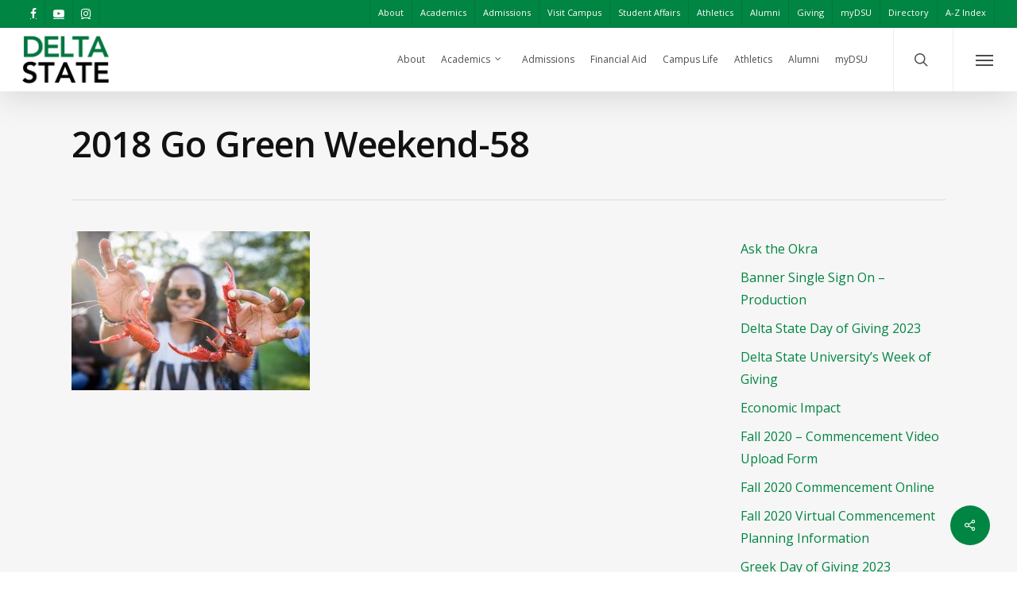

--- FILE ---
content_type: text/html; charset=UTF-8
request_url: https://www.deltastate.edu/?attachment_id=18382
body_size: 16649
content:
<!doctype html>
<html lang="en-US" class="no-js">
<head>

<!-- Google Tag Manager -->
<script>(function(w,d,s,l,i){w[l]=w[l]||[];w[l].push({'gtm.start':
new Date().getTime(),event:'gtm.js'});var f=d.getElementsByTagName(s)[0],
j=d.createElement(s),dl=l!='dataLayer'?'&l='+l:'';j.async=true;j.src=
'https://www.googletagmanager.com/gtm.js?id='+i+dl;f.parentNode.insertBefore(j,f);
})(window,document,'script','dataLayer','GTM-N673J7W');</script>
<!-- End Google Tag Manager -->

	<meta charset="UTF-8">
	<meta name="viewport" content="width=device-width, initial-scale=1, maximum-scale=1, user-scalable=0" /><link rel="shortcut icon" href="https://www.deltastate.edu/wp-content/uploads/2025/06/Delta-State-Favicon.png" /><meta name='robots' content='index, follow, max-image-preview:large, max-snippet:-1, max-video-preview:-1' />

	<!-- This site is optimized with the Yoast SEO Premium plugin v26.8 (Yoast SEO v26.8) - https://yoast.com/product/yoast-seo-premium-wordpress/ -->
	<title>2018 Go Green Weekend-58 - Delta State University</title>
	<link rel="canonical" href="https://www.deltastate.edu/" />
	<meta property="og:locale" content="en_US" />
	<meta property="og:type" content="article" />
	<meta property="og:title" content="2018 Go Green Weekend-58" />
	<meta property="og:url" content="https://www.deltastate.edu/" />
	<meta property="og:site_name" content="Delta State University" />
	<meta property="og:image" content="https://www.deltastate.edu" />
	<meta property="og:image:width" content="1980" />
	<meta property="og:image:height" content="1320" />
	<meta property="og:image:type" content="image/jpeg" />
	<meta name="twitter:card" content="summary_large_image" />
	<script type="application/ld+json" class="yoast-schema-graph">{"@context":"https://schema.org","@graph":[{"@type":"WebPage","@id":"https://www.deltastate.edu/","url":"https://www.deltastate.edu/","name":"2018 Go Green Weekend-58 - Delta State University","isPartOf":{"@id":"https://www.deltastate.edu/#website"},"primaryImageOfPage":{"@id":"https://www.deltastate.edu/#primaryimage"},"image":{"@id":"https://www.deltastate.edu/#primaryimage"},"thumbnailUrl":"https://www.deltastate.edu/wp-content/uploads/2018/03/2018-Go-Green-Weekend-58.jpg","datePublished":"2019-03-08T15:16:34+00:00","breadcrumb":{"@id":"https://www.deltastate.edu/#breadcrumb"},"inLanguage":"en-US","potentialAction":[{"@type":"ReadAction","target":["https://www.deltastate.edu/"]}]},{"@type":"ImageObject","inLanguage":"en-US","@id":"https://www.deltastate.edu/#primaryimage","url":"https://www.deltastate.edu/wp-content/uploads/2018/03/2018-Go-Green-Weekend-58.jpg","contentUrl":"https://www.deltastate.edu/wp-content/uploads/2018/03/2018-Go-Green-Weekend-58.jpg","width":1980,"height":1320},{"@type":"BreadcrumbList","@id":"https://www.deltastate.edu/#breadcrumb","itemListElement":[{"@type":"ListItem","position":1,"name":"Home","item":"https://www.deltastate.edu/"},{"@type":"ListItem","position":2,"name":"2018 Go Green Weekend-58"}]},{"@type":"WebSite","@id":"https://www.deltastate.edu/#website","url":"https://www.deltastate.edu/","name":"Delta State University","description":"Join in. Stand out.","potentialAction":[{"@type":"SearchAction","target":{"@type":"EntryPoint","urlTemplate":"https://www.deltastate.edu/?s={search_term_string}"},"query-input":{"@type":"PropertyValueSpecification","valueRequired":true,"valueName":"search_term_string"}}],"inLanguage":"en-US"}]}</script>
	<!-- / Yoast SEO Premium plugin. -->


<link rel='dns-prefetch' href='//fonts.googleapis.com' />
<link rel="alternate" type="application/rss+xml" title="Delta State University &raquo; Feed" href="https://www.deltastate.edu/feed/" />
<link rel="alternate" type="text/calendar" title="Delta State University &raquo; iCal Feed" href="https://www.deltastate.edu/events/?ical=1" />
<link rel="alternate" title="oEmbed (JSON)" type="application/json+oembed" href="https://www.deltastate.edu/wp-json/oembed/1.0/embed?url=https%3A%2F%2Fwww.deltastate.edu%2F%3Fattachment_id%3D18382" />
<link rel="alternate" title="oEmbed (XML)" type="text/xml+oembed" href="https://www.deltastate.edu/wp-json/oembed/1.0/embed?url=https%3A%2F%2Fwww.deltastate.edu%2F%3Fattachment_id%3D18382&#038;format=xml" />
<style id='wp-img-auto-sizes-contain-inline-css' type='text/css'>
img:is([sizes=auto i],[sizes^="auto," i]){contain-intrinsic-size:3000px 1500px}
/*# sourceURL=wp-img-auto-sizes-contain-inline-css */
</style>
<link rel='stylesheet' id='tribe-events-pro-mini-calendar-block-styles-css' href='https://www.deltastate.edu/wp-content/plugins/events-calendar-pro/src/resources/css/tribe-events-pro-mini-calendar-block.min.css?ver=5.14.5' type='text/css' media='all' />
<style id='wp-emoji-styles-inline-css' type='text/css'>

	img.wp-smiley, img.emoji {
		display: inline !important;
		border: none !important;
		box-shadow: none !important;
		height: 1em !important;
		width: 1em !important;
		margin: 0 0.07em !important;
		vertical-align: -0.1em !important;
		background: none !important;
		padding: 0 !important;
	}
/*# sourceURL=wp-emoji-styles-inline-css */
</style>
<link rel='stylesheet' id='wp-block-library-css' href='https://www.deltastate.edu/wp-includes/css/dist/block-library/style.min.css?ver=6.9' type='text/css' media='all' />
<style id='global-styles-inline-css' type='text/css'>
:root{--wp--preset--aspect-ratio--square: 1;--wp--preset--aspect-ratio--4-3: 4/3;--wp--preset--aspect-ratio--3-4: 3/4;--wp--preset--aspect-ratio--3-2: 3/2;--wp--preset--aspect-ratio--2-3: 2/3;--wp--preset--aspect-ratio--16-9: 16/9;--wp--preset--aspect-ratio--9-16: 9/16;--wp--preset--color--black: #000000;--wp--preset--color--cyan-bluish-gray: #abb8c3;--wp--preset--color--white: #ffffff;--wp--preset--color--pale-pink: #f78da7;--wp--preset--color--vivid-red: #cf2e2e;--wp--preset--color--luminous-vivid-orange: #ff6900;--wp--preset--color--luminous-vivid-amber: #fcb900;--wp--preset--color--light-green-cyan: #7bdcb5;--wp--preset--color--vivid-green-cyan: #00d084;--wp--preset--color--pale-cyan-blue: #8ed1fc;--wp--preset--color--vivid-cyan-blue: #0693e3;--wp--preset--color--vivid-purple: #9b51e0;--wp--preset--gradient--vivid-cyan-blue-to-vivid-purple: linear-gradient(135deg,rgb(6,147,227) 0%,rgb(155,81,224) 100%);--wp--preset--gradient--light-green-cyan-to-vivid-green-cyan: linear-gradient(135deg,rgb(122,220,180) 0%,rgb(0,208,130) 100%);--wp--preset--gradient--luminous-vivid-amber-to-luminous-vivid-orange: linear-gradient(135deg,rgb(252,185,0) 0%,rgb(255,105,0) 100%);--wp--preset--gradient--luminous-vivid-orange-to-vivid-red: linear-gradient(135deg,rgb(255,105,0) 0%,rgb(207,46,46) 100%);--wp--preset--gradient--very-light-gray-to-cyan-bluish-gray: linear-gradient(135deg,rgb(238,238,238) 0%,rgb(169,184,195) 100%);--wp--preset--gradient--cool-to-warm-spectrum: linear-gradient(135deg,rgb(74,234,220) 0%,rgb(151,120,209) 20%,rgb(207,42,186) 40%,rgb(238,44,130) 60%,rgb(251,105,98) 80%,rgb(254,248,76) 100%);--wp--preset--gradient--blush-light-purple: linear-gradient(135deg,rgb(255,206,236) 0%,rgb(152,150,240) 100%);--wp--preset--gradient--blush-bordeaux: linear-gradient(135deg,rgb(254,205,165) 0%,rgb(254,45,45) 50%,rgb(107,0,62) 100%);--wp--preset--gradient--luminous-dusk: linear-gradient(135deg,rgb(255,203,112) 0%,rgb(199,81,192) 50%,rgb(65,88,208) 100%);--wp--preset--gradient--pale-ocean: linear-gradient(135deg,rgb(255,245,203) 0%,rgb(182,227,212) 50%,rgb(51,167,181) 100%);--wp--preset--gradient--electric-grass: linear-gradient(135deg,rgb(202,248,128) 0%,rgb(113,206,126) 100%);--wp--preset--gradient--midnight: linear-gradient(135deg,rgb(2,3,129) 0%,rgb(40,116,252) 100%);--wp--preset--font-size--small: 13px;--wp--preset--font-size--medium: 20px;--wp--preset--font-size--large: 36px;--wp--preset--font-size--x-large: 42px;--wp--preset--spacing--20: 0.44rem;--wp--preset--spacing--30: 0.67rem;--wp--preset--spacing--40: 1rem;--wp--preset--spacing--50: 1.5rem;--wp--preset--spacing--60: 2.25rem;--wp--preset--spacing--70: 3.38rem;--wp--preset--spacing--80: 5.06rem;--wp--preset--shadow--natural: 6px 6px 9px rgba(0, 0, 0, 0.2);--wp--preset--shadow--deep: 12px 12px 50px rgba(0, 0, 0, 0.4);--wp--preset--shadow--sharp: 6px 6px 0px rgba(0, 0, 0, 0.2);--wp--preset--shadow--outlined: 6px 6px 0px -3px rgb(255, 255, 255), 6px 6px rgb(0, 0, 0);--wp--preset--shadow--crisp: 6px 6px 0px rgb(0, 0, 0);}:where(.is-layout-flex){gap: 0.5em;}:where(.is-layout-grid){gap: 0.5em;}body .is-layout-flex{display: flex;}.is-layout-flex{flex-wrap: wrap;align-items: center;}.is-layout-flex > :is(*, div){margin: 0;}body .is-layout-grid{display: grid;}.is-layout-grid > :is(*, div){margin: 0;}:where(.wp-block-columns.is-layout-flex){gap: 2em;}:where(.wp-block-columns.is-layout-grid){gap: 2em;}:where(.wp-block-post-template.is-layout-flex){gap: 1.25em;}:where(.wp-block-post-template.is-layout-grid){gap: 1.25em;}.has-black-color{color: var(--wp--preset--color--black) !important;}.has-cyan-bluish-gray-color{color: var(--wp--preset--color--cyan-bluish-gray) !important;}.has-white-color{color: var(--wp--preset--color--white) !important;}.has-pale-pink-color{color: var(--wp--preset--color--pale-pink) !important;}.has-vivid-red-color{color: var(--wp--preset--color--vivid-red) !important;}.has-luminous-vivid-orange-color{color: var(--wp--preset--color--luminous-vivid-orange) !important;}.has-luminous-vivid-amber-color{color: var(--wp--preset--color--luminous-vivid-amber) !important;}.has-light-green-cyan-color{color: var(--wp--preset--color--light-green-cyan) !important;}.has-vivid-green-cyan-color{color: var(--wp--preset--color--vivid-green-cyan) !important;}.has-pale-cyan-blue-color{color: var(--wp--preset--color--pale-cyan-blue) !important;}.has-vivid-cyan-blue-color{color: var(--wp--preset--color--vivid-cyan-blue) !important;}.has-vivid-purple-color{color: var(--wp--preset--color--vivid-purple) !important;}.has-black-background-color{background-color: var(--wp--preset--color--black) !important;}.has-cyan-bluish-gray-background-color{background-color: var(--wp--preset--color--cyan-bluish-gray) !important;}.has-white-background-color{background-color: var(--wp--preset--color--white) !important;}.has-pale-pink-background-color{background-color: var(--wp--preset--color--pale-pink) !important;}.has-vivid-red-background-color{background-color: var(--wp--preset--color--vivid-red) !important;}.has-luminous-vivid-orange-background-color{background-color: var(--wp--preset--color--luminous-vivid-orange) !important;}.has-luminous-vivid-amber-background-color{background-color: var(--wp--preset--color--luminous-vivid-amber) !important;}.has-light-green-cyan-background-color{background-color: var(--wp--preset--color--light-green-cyan) !important;}.has-vivid-green-cyan-background-color{background-color: var(--wp--preset--color--vivid-green-cyan) !important;}.has-pale-cyan-blue-background-color{background-color: var(--wp--preset--color--pale-cyan-blue) !important;}.has-vivid-cyan-blue-background-color{background-color: var(--wp--preset--color--vivid-cyan-blue) !important;}.has-vivid-purple-background-color{background-color: var(--wp--preset--color--vivid-purple) !important;}.has-black-border-color{border-color: var(--wp--preset--color--black) !important;}.has-cyan-bluish-gray-border-color{border-color: var(--wp--preset--color--cyan-bluish-gray) !important;}.has-white-border-color{border-color: var(--wp--preset--color--white) !important;}.has-pale-pink-border-color{border-color: var(--wp--preset--color--pale-pink) !important;}.has-vivid-red-border-color{border-color: var(--wp--preset--color--vivid-red) !important;}.has-luminous-vivid-orange-border-color{border-color: var(--wp--preset--color--luminous-vivid-orange) !important;}.has-luminous-vivid-amber-border-color{border-color: var(--wp--preset--color--luminous-vivid-amber) !important;}.has-light-green-cyan-border-color{border-color: var(--wp--preset--color--light-green-cyan) !important;}.has-vivid-green-cyan-border-color{border-color: var(--wp--preset--color--vivid-green-cyan) !important;}.has-pale-cyan-blue-border-color{border-color: var(--wp--preset--color--pale-cyan-blue) !important;}.has-vivid-cyan-blue-border-color{border-color: var(--wp--preset--color--vivid-cyan-blue) !important;}.has-vivid-purple-border-color{border-color: var(--wp--preset--color--vivid-purple) !important;}.has-vivid-cyan-blue-to-vivid-purple-gradient-background{background: var(--wp--preset--gradient--vivid-cyan-blue-to-vivid-purple) !important;}.has-light-green-cyan-to-vivid-green-cyan-gradient-background{background: var(--wp--preset--gradient--light-green-cyan-to-vivid-green-cyan) !important;}.has-luminous-vivid-amber-to-luminous-vivid-orange-gradient-background{background: var(--wp--preset--gradient--luminous-vivid-amber-to-luminous-vivid-orange) !important;}.has-luminous-vivid-orange-to-vivid-red-gradient-background{background: var(--wp--preset--gradient--luminous-vivid-orange-to-vivid-red) !important;}.has-very-light-gray-to-cyan-bluish-gray-gradient-background{background: var(--wp--preset--gradient--very-light-gray-to-cyan-bluish-gray) !important;}.has-cool-to-warm-spectrum-gradient-background{background: var(--wp--preset--gradient--cool-to-warm-spectrum) !important;}.has-blush-light-purple-gradient-background{background: var(--wp--preset--gradient--blush-light-purple) !important;}.has-blush-bordeaux-gradient-background{background: var(--wp--preset--gradient--blush-bordeaux) !important;}.has-luminous-dusk-gradient-background{background: var(--wp--preset--gradient--luminous-dusk) !important;}.has-pale-ocean-gradient-background{background: var(--wp--preset--gradient--pale-ocean) !important;}.has-electric-grass-gradient-background{background: var(--wp--preset--gradient--electric-grass) !important;}.has-midnight-gradient-background{background: var(--wp--preset--gradient--midnight) !important;}.has-small-font-size{font-size: var(--wp--preset--font-size--small) !important;}.has-medium-font-size{font-size: var(--wp--preset--font-size--medium) !important;}.has-large-font-size{font-size: var(--wp--preset--font-size--large) !important;}.has-x-large-font-size{font-size: var(--wp--preset--font-size--x-large) !important;}
/*# sourceURL=global-styles-inline-css */
</style>

<style id='classic-theme-styles-inline-css' type='text/css'>
/*! This file is auto-generated */
.wp-block-button__link{color:#fff;background-color:#32373c;border-radius:9999px;box-shadow:none;text-decoration:none;padding:calc(.667em + 2px) calc(1.333em + 2px);font-size:1.125em}.wp-block-file__button{background:#32373c;color:#fff;text-decoration:none}
/*# sourceURL=/wp-includes/css/classic-themes.min.css */
</style>
<link rel='stylesheet' id='salient-social-css' href='https://www.deltastate.edu/wp-content/plugins/salient-social/css/style.css?ver=1.2' type='text/css' media='all' />
<style id='salient-social-inline-css' type='text/css'>

  .sharing-default-minimal .nectar-love.loved,
  body .nectar-social[data-color-override="override"].fixed > a:before, 
  body .nectar-social[data-color-override="override"].fixed .nectar-social-inner a,
  .sharing-default-minimal .nectar-social[data-color-override="override"] .nectar-social-inner a:hover {
    background-color: #008542;
  }
  .nectar-social.hover .nectar-love.loved,
  .nectar-social.hover > .nectar-love-button a:hover,
  .nectar-social[data-color-override="override"].hover > div a:hover,
  #single-below-header .nectar-social[data-color-override="override"].hover > div a:hover,
  .nectar-social[data-color-override="override"].hover .share-btn:hover,
  .sharing-default-minimal .nectar-social[data-color-override="override"] .nectar-social-inner a {
    border-color: #008542;
  }
  #single-below-header .nectar-social.hover .nectar-love.loved i,
  #single-below-header .nectar-social.hover[data-color-override="override"] a:hover,
  #single-below-header .nectar-social.hover[data-color-override="override"] a:hover i,
  #single-below-header .nectar-social.hover .nectar-love-button a:hover i,
  .nectar-love:hover i,
  .hover .nectar-love:hover .total_loves,
  .nectar-love.loved i,
  .nectar-social.hover .nectar-love.loved .total_loves,
  .nectar-social.hover .share-btn:hover, 
  .nectar-social[data-color-override="override"].hover .nectar-social-inner a:hover,
  .nectar-social[data-color-override="override"].hover > div:hover span,
  .sharing-default-minimal .nectar-social[data-color-override="override"] .nectar-social-inner a:not(:hover) i,
  .sharing-default-minimal .nectar-social[data-color-override="override"] .nectar-social-inner a:not(:hover) {
    color: #008542;
  }
/*# sourceURL=salient-social-inline-css */
</style>
<link rel='stylesheet' id='layerslider-css' href='https://www.deltastate.edu/wp-content/plugins/LayerSlider/static/css/layerslider.css?ver=5.6.9' type='text/css' media='all' />
<link rel='stylesheet' id='ls-google-fonts-css' href='https://fonts.googleapis.com/css?family=Lato:100,300,regular,700,900%7COpen+Sans:300%7CIndie+Flower:regular%7COswald:300,regular,700&#038;subset=latin%2Clatin-ext' type='text/css' media='all' />
<link rel='stylesheet' id='font-awesome-css' href='https://www.deltastate.edu/wp-content/themes/salient/css/font-awesome-legacy.min.css?ver=4.7.1' type='text/css' media='all' />
<link rel='stylesheet' id='salient-grid-system-css' href='https://www.deltastate.edu/wp-content/themes/salient/css/grid-system.css?ver=13.0.5' type='text/css' media='all' />
<link rel='stylesheet' id='main-styles-css' href='https://www.deltastate.edu/wp-content/themes/salient/css/style.css?ver=13.0.5' type='text/css' media='all' />
<link rel='stylesheet' id='nectar-header-secondary-nav-css' href='https://www.deltastate.edu/wp-content/themes/salient/css/header/header-secondary-nav.css?ver=13.0.5' type='text/css' media='all' />
<link rel='stylesheet' id='nectar-single-styles-css' href='https://www.deltastate.edu/wp-content/themes/salient/css/single.css?ver=13.0.5' type='text/css' media='all' />
<link rel='stylesheet' id='nectar-basic-events-calendar-css' href='https://www.deltastate.edu/wp-content/themes/salient/css/third-party/events-calendar.css?ver=13.0.5' type='text/css' media='all' />
<link rel='stylesheet' id='nectar_default_font_open_sans-css' href='https://fonts.googleapis.com/css?family=Open+Sans%3A300%2C400%2C600%2C700&#038;subset=latin%2Clatin-ext' type='text/css' media='all' />
<link rel='stylesheet' id='responsive-css' href='https://www.deltastate.edu/wp-content/themes/salient/css/responsive.css?ver=13.0.5' type='text/css' media='all' />
<link rel='stylesheet' id='skin-ascend-css' href='https://www.deltastate.edu/wp-content/themes/salient/css/ascend.css?ver=13.0.5' type='text/css' media='all' />
<link rel='stylesheet' id='salient-wp-menu-dynamic-css' href='https://www.deltastate.edu/wp-content/uploads/salient/menu-dynamic.css?ver=81000' type='text/css' media='all' />
<link rel='stylesheet' id='wp-pagenavi-css' href='https://www.deltastate.edu/wp-content/plugins/wp-pagenavi/pagenavi-css.css?ver=2.70' type='text/css' media='all' />
<link rel='stylesheet' id='dynamic-css-css' href='https://www.deltastate.edu/wp-content/themes/salient/css/salient-dynamic-styles-multi-id-1.css?ver=62293' type='text/css' media='all' />
<style id='dynamic-css-inline-css' type='text/css'>
@media only screen and (min-width:1000px){body #ajax-content-wrap.no-scroll{min-height:calc(100vh - 114px);height:calc(100vh - 114px)!important;}}@media only screen and (min-width:1000px){#page-header-wrap.fullscreen-header,#page-header-wrap.fullscreen-header #page-header-bg,html:not(.nectar-box-roll-loaded) .nectar-box-roll > #page-header-bg.fullscreen-header,.nectar_fullscreen_zoom_recent_projects,#nectar_fullscreen_rows:not(.afterLoaded) > div{height:calc(100vh - 113px);}.wpb_row.vc_row-o-full-height.top-level,.wpb_row.vc_row-o-full-height.top-level > .col.span_12{min-height:calc(100vh - 113px);}html:not(.nectar-box-roll-loaded) .nectar-box-roll > #page-header-bg.fullscreen-header{top:114px;}.nectar-slider-wrap[data-fullscreen="true"]:not(.loaded),.nectar-slider-wrap[data-fullscreen="true"]:not(.loaded) .swiper-container{height:calc(100vh - 112px)!important;}.admin-bar .nectar-slider-wrap[data-fullscreen="true"]:not(.loaded),.admin-bar .nectar-slider-wrap[data-fullscreen="true"]:not(.loaded) .swiper-container{height:calc(100vh - 112px - 32px)!important;}}.screen-reader-text,.nectar-skip-to-content:not(:focus){border:0;clip:rect(1px,1px,1px,1px);clip-path:inset(50%);height:1px;margin:-1px;overflow:hidden;padding:0;position:absolute!important;width:1px;word-wrap:normal!important;}
.front-page-events .tribe-mini-calendar-event .list-date {
    background-color: #008542;
}

@media only screen and (min-width: 1001px) {
    #search-2 {
        display: none;
    }
}

.repeater > table.acf-input-table > tbody > tr > td.field {
    width: 500px;
}

.swiper-slide .slide-bg-wrap .slide-bg-overlay {
    opacity: 0.2;
}

.link_text, table a, p a, ul li a, h1 a, h2 a, h3 a, h4 a, h5 a, h6 a, li a{
    text-decoration: underline;
}

.nectar-cta, .link_text, ul .wpb_tabs_nav li, .tabbed ul li a, .widget_nav_menu ul li a, table a:hover, p a:hover, li a:hover, ul a:hover {
    text-decoration: none;
}

a.no-underline {
    text-decoration: none !important;
}

.swiper-slide .content h1 {
    font-weight: 700;
    text-shadow: 0 0 20px rgba(0,0,0,0.8);
}

#call-to-action span {
    font-size: 34px;
}

.icon-3x[class^="icon-"].accent-color:not(.alt-style) {
    text-decoration: none;
    margin-bottom: 0;
    margin-right: 25px;
}

.icon-text-wrapper .icon-text-link {
    display: inline-flex;
    align-items: center;
    text-align: left;
}

a .icon-3x {
    flex-shrink: 0;
    flex-grow: 0;
}
/*# sourceURL=dynamic-css-inline-css */
</style>
<link rel='stylesheet' id='salient-child-style-css' href='https://www.deltastate.edu/wp-content/themes/Salient%2013%20-%20Main%20Child/style.css?ver=13.0.5' type='text/css' media='all' />
<link rel='stylesheet' id='redux-google-fonts-salient_redux-css' href='https://fonts.googleapis.com/css?family=Open+Sans%3A600&#038;ver=1768937015' type='text/css' media='all' />
<script type="text/javascript" src="https://www.deltastate.edu/wp-content/plugins/LayerSlider/static/js/greensock.js?ver=1.11.8" id="greensock-js"></script>
<script type="text/javascript" src="https://www.deltastate.edu/wp-includes/js/jquery/jquery.min.js?ver=3.7.1" id="jquery-core-js"></script>
<script type="text/javascript" src="https://www.deltastate.edu/wp-includes/js/jquery/jquery-migrate.min.js?ver=3.4.1" id="jquery-migrate-js"></script>
<script type="text/javascript" id="layerslider-js-extra">
/* <![CDATA[ */
var LS_Meta = {"v":"5.6.9"};
//# sourceURL=layerslider-js-extra
/* ]]> */
</script>
<script type="text/javascript" src="https://www.deltastate.edu/wp-content/plugins/LayerSlider/static/js/layerslider.kreaturamedia.jquery.js?ver=5.6.9" id="layerslider-js"></script>
<script type="text/javascript" src="https://www.deltastate.edu/wp-content/plugins/LayerSlider/static/js/layerslider.transitions.js?ver=5.6.9" id="layerslider-transitions-js"></script>
<script type="text/javascript" src="https://www.deltastate.edu/wp-content/plugins/gravity-forms-reset-button/gravity-forms-reset-button.js?ver=1.0" id="_gf_add_reset-js"></script>
<meta name="generator" content="Powered by LayerSlider 5.6.9 - Multi-Purpose, Responsive, Parallax, Mobile-Friendly Slider Plugin for WordPress." />
<!-- LayerSlider updates and docs at: https://kreaturamedia.com/layerslider-responsive-wordpress-slider-plugin/ -->
<link rel="https://api.w.org/" href="https://www.deltastate.edu/wp-json/" /><link rel="alternate" title="JSON" type="application/json" href="https://www.deltastate.edu/wp-json/wp/v2/media/18382" /><link rel="EditURI" type="application/rsd+xml" title="RSD" href="https://www.deltastate.edu/xmlrpc.php?rsd" />
<link rel='shortlink' href='https://www.deltastate.edu/?p=18382' />
<meta name="tec-api-version" content="v1"><meta name="tec-api-origin" content="https://www.deltastate.edu"><link rel="alternate" href="https://www.deltastate.edu/wp-json/tribe/events/v1/" /><script type="text/javascript"> var root = document.getElementsByTagName( "html" )[0]; root.setAttribute( "class", "js" ); </script><script type="text/javascript">
	var gaJsHost = (("https:" == document.location.protocol) ? "https://ssl." : "http://www.");
	document.write(unescape("%3Cscript src='" + gaJsHost + "google-analytics.com/ga.js' type='text/javascript'%3E%3C/script%3E"));
</script>
<script type="text/javascript">
	var pageTracker = _gat._getTracker("UA-2202474-1");
	pageTracker._initData();
	pageTracker._trackPageview();
</script>
<meta name="google-site-verification" content="ifOCWSUjkuyLaJ3XyDG-5bQVg_fpfYdF8jOhXiEEu8Q" /><meta name="generator" content="Powered by WPBakery Page Builder - drag and drop page builder for WordPress."/>
<link rel="icon" href="https://www.deltastate.edu/wp-content/uploads/2013/06/cropped-HPLogo-e1468871576423-50x50.jpg" sizes="32x32" />
<link rel="icon" href="https://www.deltastate.edu/wp-content/uploads/2013/06/cropped-HPLogo-e1468871576423-300x300.jpg" sizes="192x192" />
<link rel="apple-touch-icon" href="https://www.deltastate.edu/wp-content/uploads/2013/06/cropped-HPLogo-e1468871576423-300x300.jpg" />
<meta name="msapplication-TileImage" content="https://www.deltastate.edu/wp-content/uploads/2013/06/cropped-HPLogo-e1468871576423-300x300.jpg" />
<noscript><style> .wpb_animate_when_almost_visible { opacity: 1; }</style></noscript>

<link rel='stylesheet' id='countdown_css-css' href='https://www.deltastate.edu/wp-content/plugins/widget-countdown/includes/style/style.css?ver=6.9' type='text/css' media='all' />
<link rel='stylesheet' id='dashicons-css' href='https://www.deltastate.edu/wp-includes/css/dashicons.min.css?ver=6.9' type='text/css' media='all' />
<link rel='stylesheet' id='thickbox-css' href='https://www.deltastate.edu/wp-includes/js/thickbox/thickbox.css?ver=6.9' type='text/css' media='all' />
<link rel='stylesheet' id='magnific-css' href='https://www.deltastate.edu/wp-content/themes/salient/css/plugins/magnific.css?ver=8.6.0' type='text/css' media='all' />
<link rel='stylesheet' id='nectar-ocm-core-css' href='https://www.deltastate.edu/wp-content/themes/salient/css/off-canvas/core.css?ver=13.0.5' type='text/css' media='all' />
</head><body class="attachment wp-singular attachment-template-default single single-attachment postid-18382 attachmentid-18382 attachment-jpeg wp-theme-salient wp-child-theme-Salient13-MainChild tribe-no-js ascend wpb-js-composer js-comp-ver-6.6.0 vc_responsive" data-footer-reveal="false" data-footer-reveal-shadow="none" data-header-format="default" data-body-border="off" data-boxed-style="" data-header-breakpoint="1000" data-dropdown-style="minimal" data-cae="linear" data-cad="650" data-megamenu-width="contained" data-aie="none" data-ls="magnific" data-apte="standard" data-hhun="0" data-fancy-form-rcs="default" data-form-style="default" data-form-submit="regular" data-is="minimal" data-button-style="default" data-user-account-button="false" data-flex-cols="true" data-col-gap="default" data-header-inherit-rc="false" data-header-search="true" data-animated-anchors="true" data-ajax-transitions="false" data-full-width-header="true" data-slide-out-widget-area="true" data-slide-out-widget-area-style="slide-out-from-right" data-user-set-ocm="1" data-loading-animation="none" data-bg-header="false" data-responsive="1" data-ext-responsive="true" data-ext-padding="90" data-header-resize="0" data-header-color="custom" data-transparent-header="false" data-cart="false" data-remove-m-parallax="" data-remove-m-video-bgs="" data-m-animate="0" data-force-header-trans-color="light" data-smooth-scrolling="0" data-permanent-transparent="false" >
	
	<script type="text/javascript">
	 (function(window, document) {

		 if(navigator.userAgent.match(/(Android|iPod|iPhone|iPad|BlackBerry|IEMobile|Opera Mini)/)) {
			 document.body.className += " using-mobile-browser ";
		 }

		 if( !("ontouchstart" in window) ) {

			 var body = document.querySelector("body");
			 var winW = window.innerWidth;
			 var bodyW = body.clientWidth;

			 if (winW > bodyW + 4) {
				 body.setAttribute("style", "--scroll-bar-w: " + (winW - bodyW - 4) + "px");
			 } else {
				 body.setAttribute("style", "--scroll-bar-w: 0px");
			 }
		 }

	 })(window, document);
   </script><a href="#ajax-content-wrap" class="nectar-skip-to-content">Skip to main content</a>	
	<div id="header-space"  data-header-mobile-fixed='1'></div> 
	
		<div id="header-outer" data-has-menu="true" data-has-buttons="yes" data-header-button_style="default" data-using-pr-menu="false" data-mobile-fixed="1" data-ptnm="1" data-lhe="default" data-user-set-bg="#ffffff" data-format="default" data-permanent-transparent="false" data-megamenu-rt="0" data-remove-fixed="0" data-header-resize="0" data-cart="false" data-transparency-option="0" data-box-shadow="large" data-shrink-num="6" data-using-secondary="1" data-using-logo="1" data-logo-height="60" data-m-logo-height="50" data-padding="10" data-full-width="true" data-condense="false" >
			
	<div id="header-secondary-outer" class="default" data-mobile="default" data-remove-fixed="0" data-lhe="default" data-secondary-text="false" data-full-width="true" data-mobile-fixed="1" data-permanent-transparent="false" >
		<div class="container">
			<nav>
				<ul id="social"><li><a target="_blank" href="https://www.facebook.com/deltastateuniversity"><span class="screen-reader-text">facebook</span><i class="fa fa-facebook" aria-hidden="true"></i> </a></li><li><a target="_blank" href="https://www.youtube.com/user/dsucommark"><span class="screen-reader-text">youtube</span><i class="fa fa-youtube-play" aria-hidden="true"></i> </a></li><li><a target="_blank" href="https://instagram.com/deltastateuniversity/"><span class="screen-reader-text">instagram</span><i class="fa fa-instagram" aria-hidden="true"></i> </a></li></ul>					<ul class="sf-menu">
						<li id="menu-item-13401" class="menu-item menu-item-type-custom menu-item-object-custom nectar-regular-menu-item menu-item-13401"><a href="/about-dsu/"><span class="menu-title-text">About</span></a></li>
<li id="menu-item-13402" class="menu-item menu-item-type-custom menu-item-object-custom nectar-regular-menu-item menu-item-13402"><a href="/academics/"><span class="menu-title-text">Academics</span></a></li>
<li id="menu-item-13403" class="menu-item menu-item-type-custom menu-item-object-custom nectar-regular-menu-item menu-item-13403"><a href="/admissions/"><span class="menu-title-text">Admissions</span></a></li>
<li id="menu-item-17508" class="menu-item menu-item-type-custom menu-item-object-custom nectar-regular-menu-item menu-item-17508"><a href="https://www.deltastate.edu/admissions/visit-campus/"><span class="menu-title-text">Visit Campus</span></a></li>
<li id="menu-item-13404" class="menu-item menu-item-type-custom menu-item-object-custom nectar-regular-menu-item menu-item-13404"><a href="/students/"><span class="menu-title-text">Student Affairs</span></a></li>
<li id="menu-item-13405" class="menu-item menu-item-type-custom menu-item-object-custom nectar-regular-menu-item menu-item-13405"><a target="_blank" href="https://www.gostatesmen.com"><span class="menu-title-text">Athletics</span></a></li>
<li id="menu-item-13406" class="menu-item menu-item-type-custom menu-item-object-custom nectar-regular-menu-item menu-item-13406"><a target="_blank" href="https://www.deltastate.edu/alumni/"><span class="menu-title-text">Alumni</span></a></li>
<li id="menu-item-16823" class="menu-item menu-item-type-custom menu-item-object-custom nectar-regular-menu-item menu-item-16823"><a target="_blank" href="https://www.deltastate.edu/giving/"><span class="menu-title-text">Giving</span></a></li>
<li id="menu-item-13407" class="menu-item menu-item-type-custom menu-item-object-custom nectar-regular-menu-item menu-item-13407"><a href="/mydsu/"><span class="menu-title-text">myDSU</span></a></li>
<li id="menu-item-13408" class="menu-item menu-item-type-custom menu-item-object-custom nectar-regular-menu-item menu-item-13408"><a href="/contacts/"><span class="menu-title-text">Directory</span></a></li>
<li id="menu-item-13409" class="menu-item menu-item-type-custom menu-item-object-custom nectar-regular-menu-item menu-item-13409"><a href="/a-z-site-index/"><span class="menu-title-text">A-Z Index</span></a></li>
					</ul>
									
			</nav>
		</div>
	</div>
	

<header id="top">
	<div class="container">
		<div class="row">
			<div class="col span_3">
								<a id="logo" href="https://www.deltastate.edu" data-supplied-ml-starting-dark="false" data-supplied-ml-starting="false" data-supplied-ml="false" >
					<img class="stnd skip-lazy dark-version" width="887" height="490" alt="Delta State University" src="https://www.deltastate.edu/wp-content/uploads/2025/06/DSU-logo-mark-only.png"  />				</a>
							</div><!--/span_3-->

			<div class="col span_9 col_last">
									<a class="mobile-search" href="#searchbox"><span class="nectar-icon icon-salient-search" aria-hidden="true"></span><span class="screen-reader-text">search</span></a>
																		<div class="slide-out-widget-area-toggle mobile-icon slide-out-from-right" data-custom-color="false" data-icon-animation="simple-transform">
						<div> <a href="#sidewidgetarea" aria-label="Navigation Menu" aria-expanded="false" class="closed">
							<span class="screen-reader-text">Menu</span><span aria-hidden="true"> <i class="lines-button x2"> <i class="lines"></i> </i> </span>
						</a></div>
					</div>
				
									<nav>
													<ul class="sf-menu">
								<li id="menu-item-1950" class="nav-about megamenu columns -6 menu-item menu-item-type-custom menu-item-object-custom nectar-regular-menu-item menu-item-1950"><a href="/about-dsu/"><span class="menu-title-text">About</span></a></li>
<li id="menu-item-1951" class="nav-academics columns-6 menu-item menu-item-type-custom menu-item-object-custom menu-item-has-children nectar-regular-menu-item megamenu nectar-megamenu-menu-item align-left width-100 sf-with-ul menu-item-1951"><a href="/academics/"><span class="menu-title-text">Academics</span><span class="sf-sub-indicator"><i class="fa fa-angle-down icon-in-menu" aria-hidden="true"></i></span></a>
<ul class="sub-menu">
	<li id="menu-item-12757" class="menu-item menu-item-type-custom menu-item-object-custom menu-item-has-children nectar-regular-menu-item menu-item-12757"><a href="/business-aviation/"><span class="menu-title-text">College of Business and Aviation</span><span class="sf-sub-indicator"><i class="fa fa-angle-right icon-in-menu" aria-hidden="true"></i></span></a>
	<ul class="sub-menu">
		<li id="menu-item-12759" class="menu-item menu-item-type-custom menu-item-object-custom nectar-regular-menu-item menu-item-12759"><a href="/business-aviation/accountancy-cis-git/"><span class="menu-title-text">Accountancy, Computer Information Systems, and Geospatial Information Technologies</span></a></li>
		<li id="menu-item-13259" class="menu-item menu-item-type-custom menu-item-object-custom nectar-regular-menu-item menu-item-13259"><a href="/business-aviation/commercial-aviation/"><span class="menu-title-text">Commercial Aviation</span></a></li>
		<li id="menu-item-13266" class="menu-item menu-item-type-custom menu-item-object-custom nectar-regular-menu-item menu-item-13266"><a href="/business-aviation/delta-music-institute/"><span class="menu-title-text">Delta Music Institute</span></a></li>
		<li id="menu-item-13258" class="menu-item menu-item-type-custom menu-item-object-custom nectar-regular-menu-item menu-item-13258"><a href="/business-aviation/management-marketing-business-administration/"><span class="menu-title-text">Management, Marketing, and Business Administration</span></a></li>
	</ul>
</li>
	<li id="menu-item-13275" class="menu-item menu-item-type-custom menu-item-object-custom menu-item-has-children nectar-regular-menu-item menu-item-13275"><a href="/education-arts-humanities/"><span class="menu-title-text">College of Education, Arts, and Humanities</span><span class="sf-sub-indicator"><i class="fa fa-angle-right icon-in-menu" aria-hidden="true"></i></span></a>
	<ul class="sub-menu">
		<li id="menu-item-27055" class="menu-item menu-item-type-custom menu-item-object-custom nectar-regular-menu-item menu-item-27055"><a href="https://www.deltastate.edu/education-arts-humanities/arts-humanities-social-sciences/"><span class="menu-title-text">Arts, Humanities, and Social Sciences</span></a></li>
		<li id="menu-item-27043" class="menu-item menu-item-type-custom menu-item-object-custom nectar-regular-menu-item menu-item-27043"><a href="https://www.deltastate.edu/education-arts-humanities/leadership-research-psychology/"><span class="menu-title-text">Leadership, Research, and Psychology</span></a></li>
		<li id="menu-item-13280" class="menu-item menu-item-type-custom menu-item-object-custom nectar-regular-menu-item menu-item-13280"><a href="/education-arts-humanities/teacher-education/"><span class="menu-title-text">Teacher Education</span></a></li>
	</ul>
</li>
	<li id="menu-item-13276" class="menu-item menu-item-type-custom menu-item-object-custom menu-item-has-children nectar-regular-menu-item menu-item-13276"><a href="https://www.deltastate.edu/nursing-health-sciences/"><span class="menu-title-text">College of Nursing, Health, and Sciences</span><span class="sf-sub-indicator"><i class="fa fa-angle-right icon-in-menu" aria-hidden="true"></i></span></a>
	<ul class="sub-menu">
		<li id="menu-item-13279" class="menu-item menu-item-type-custom menu-item-object-custom nectar-regular-menu-item menu-item-13279"><a href="https://www.deltastate.edu/nursing-health-sciences/health-physical-education-recreation/"><span class="menu-title-text">Health, Physical Education, and Recreation</span></a></li>
		<li id="menu-item-13264" class="menu-item menu-item-type-custom menu-item-object-custom nectar-regular-menu-item menu-item-13264"><a href="https://www.deltastate.edu/nursing-health-sciences/mathematics-sciences/"><span class="menu-title-text">Mathematics and Sciences</span></a></li>
		<li id="menu-item-13283" class="menu-item menu-item-type-custom menu-item-object-custom nectar-regular-menu-item menu-item-13283"><a href="https://www.deltastate.edu/nursing-health-sciences/school-of-nursing/"><span class="menu-title-text">Nursing and Health Sciences</span></a></li>
	</ul>
</li>
	<li id="menu-item-13416" class="menu-item menu-item-type-custom menu-item-object-custom menu-item-has-children nectar-regular-menu-item menu-item-13416"><a href="/academics/"><span class="menu-title-text">Academics at Delta State</span><span class="sf-sub-indicator"><i class="fa fa-angle-right icon-in-menu" aria-hidden="true"></i></span></a>
	<ul class="sub-menu">
		<li id="menu-item-26049" class="menu-item menu-item-type-custom menu-item-object-custom nectar-regular-menu-item menu-item-26049"><a href="https://www.deltastate.edu/academics/academic-affairs/"><span class="menu-title-text">Office of Academic Affairs</span></a></li>
		<li id="menu-item-13418" class="menu-item menu-item-type-custom menu-item-object-custom nectar-regular-menu-item menu-item-13418"><a href="/academics/calendar/"><span class="menu-title-text">Academic Calendar</span></a></li>
		<li id="menu-item-13550" class="menu-item menu-item-type-custom menu-item-object-custom nectar-regular-menu-item menu-item-13550"><a href="/academics/academic-maps/"><span class="menu-title-text">Academic Maps</span></a></li>
		<li id="menu-item-13419" class="menu-item menu-item-type-custom menu-item-object-custom nectar-regular-menu-item menu-item-13419"><a href="/academics/catalog/"><span class="menu-title-text">Academic Catalogs</span></a></li>
		<li id="menu-item-13548" class="menu-item menu-item-type-custom menu-item-object-custom nectar-regular-menu-item menu-item-13548"><a target="_blank" href="https://dsu-pssb9-02.deltastate.edu:8100/StudentRegistrationSsb/ssb/registration"><span class="menu-title-text">Course Schedules</span></a></li>
	</ul>
</li>
</ul>
</li>
<li id="menu-item-1952" class="nav-admissions menu-item menu-item-type-custom menu-item-object-custom nectar-regular-menu-item menu-item-1952"><a href="/admissions/"><span class="menu-title-text">Admissions</span></a></li>
<li id="menu-item-17507" class="menu-item menu-item-type-custom menu-item-object-custom nectar-regular-menu-item menu-item-17507"><a href="/financial-aid/"><span class="menu-title-text">Financial Aid</span></a></li>
<li id="menu-item-1953" class="nav-life menu-item menu-item-type-custom menu-item-object-custom nectar-regular-menu-item menu-item-1953"><a href="/campus-life/"><span class="menu-title-text">Campus Life</span></a></li>
<li id="menu-item-1954" class="nav-athletics menu-item menu-item-type-custom menu-item-object-custom nectar-regular-menu-item menu-item-1954"><a target="_blank" href="http://www.gostatesmen.com/"><span class="menu-title-text">Athletics</span></a></li>
<li id="menu-item-1955" class="nav-alumni menu-item menu-item-type-custom menu-item-object-custom nectar-regular-menu-item menu-item-1955"><a target="_blank" href="https://www.deltastate.edu/alumni/"><span class="menu-title-text">Alumni</span></a></li>
<li id="menu-item-1956" class="menu-item menu-item-type-custom menu-item-object-custom nectar-regular-menu-item menu-item-1956"><a href="/mydsu/"><span class="menu-title-text">myDSU</span></a></li>
							</ul>
													<ul class="buttons sf-menu" data-user-set-ocm="1">

								<li id="search-btn"><div><a href="#searchbox"><span class="icon-salient-search" aria-hidden="true"></span><span class="screen-reader-text">search</span></a></div> </li><li class="slide-out-widget-area-toggle" data-icon-animation="simple-transform" data-custom-color="false"><div> <a href="#sidewidgetarea" aria-label="Navigation Menu" aria-expanded="false" class="closed"> <span class="screen-reader-text">Menu</span><span aria-hidden="true"> <i class="lines-button x2"> <i class="lines"></i> </i> </span> </a> </div></li>
							</ul>
						
					</nav>

					
				</div><!--/span_9-->

				
			</div><!--/row-->
					</div><!--/container-->
	</header>		
	</div>
	
<div id="search-outer" class="nectar">
	<div id="search">
		<div class="container">
			 <div id="search-box">
				 <div class="inner-wrap">
					 <div class="col span_12">
						  <form role="search" action="https://www.deltastate.edu/" method="GET">
															<input type="text" name="s"  value="Start Typing..." aria-label="Search" data-placeholder="Start Typing..." />
							
						<span><i>Press enter to begin your search</i></span>
												</form>
					</div><!--/span_12-->
				</div><!--/inner-wrap-->
			 </div><!--/search-box-->
			 <div id="close"><a href="#"><span class="screen-reader-text">Close Search</span>
				<span class="icon-salient-x" aria-hidden="true"></span>				 </a></div>
		 </div><!--/container-->
	</div><!--/search-->
</div><!--/search-outer-->
	<div id="ajax-content-wrap">


<div class="container-wrap" data-midnight="dark" data-remove-post-date="0" data-remove-post-author="0" data-remove-post-comment-number="0">
	<div class="container main-content">

		
	  <div class="row heading-title hentry" data-header-style="default">
		<div class="col span_12 section-title blog-title">
						  <h1 class="entry-title">2018 Go Green Weekend-58</h1>

					</div><!--/section-title-->
	  </div><!--/row-->

	
		<div class="row">

			
			<div class="post-area col  span_9">

			
<article id="post-18382" class="post-18382 attachment type-attachment status-inherit">
  
  <div class="inner-wrap">

		<div class="post-content" data-hide-featured-media="0">
      
        <div class="content-inner"><p class="attachment"><a href='https://www.deltastate.edu/wp-content/uploads/2018/03/2018-Go-Green-Weekend-58.jpg'><img fetchpriority="high" decoding="async" width="300" height="200" src="https://www.deltastate.edu/wp-content/uploads/2018/03/2018-Go-Green-Weekend-58-300x200.jpg" class="attachment-medium size-medium" alt="" srcset="https://www.deltastate.edu/wp-content/uploads/2018/03/2018-Go-Green-Weekend-58-300x200.jpg 300w, https://www.deltastate.edu/wp-content/uploads/2018/03/2018-Go-Green-Weekend-58-768x512.jpg 768w, https://www.deltastate.edu/wp-content/uploads/2018/03/2018-Go-Green-Weekend-58-1024x683.jpg 1024w, https://www.deltastate.edu/wp-content/uploads/2018/03/2018-Go-Green-Weekend-58-180x120.jpg 180w, https://www.deltastate.edu/wp-content/uploads/2018/03/2018-Go-Green-Weekend-58.jpg 1980w" sizes="(max-width: 300px) 100vw, 300px" /></a></p>
</div>        
      </div><!--/post-content-->
      
    </div><!--/inner-wrap-->
    
</article>
		</div><!--/post-area-->

			
				<div id="sidebar" data-nectar-ss="false" class="col span_3 col_last">
					
<div id="left-bar">
					<h2 class="section"><a href="https://www.deltastate.edu/?post_type=page&p=1610">Home</a></h2>
		
	<div class="widget widget_nav_menu">
			<ul class="menu vertical-nav"><li class="menu_item first"><a href="https://www.deltastate.edu/20221-2/"></a></li><li class="menu_item"><a href="https://www.deltastate.edu/asktheokra/">Ask the Okra</a></li><li class="menu_item"><a href="https://www.deltastate.edu/banner-single-sign-on/">Banner Single Sign On &#8211; Production</a></li><li class="menu_item"><a href="https://www.deltastate.edu/dayofgiving/">Delta State Day of Giving 2023</a></li><li class="menu_item"><a href="https://www.deltastate.edu/dsugivingweek/">Delta State University&#8217;s Week of Giving</a></li><li class="menu_item"><a href="https://www.deltastate.edu/economic-impact/">Economic Impact</a></li><li class="menu_item"><a href="https://www.deltastate.edu/fall-2020-commencement-video-upload-form/">Fall 2020 &#8211; Commencement Video Upload Form</a></li><li class="menu_item"><a href="https://www.deltastate.edu/fall-2020-commencement-online/">Fall 2020 Commencement Online</a></li><li class="menu_item"><a href="https://www.deltastate.edu/commencement-2020-sign-up/">Fall 2020 Virtual Commencement Planning Information</a></li><li class="menu_item"><a href="https://www.deltastate.edu/greek-day-of-giving-2023/">Greek Day of Giving 2023</a></li><li class="menu_item"><a href="https://www.deltastate.edu/icob-registration/">ICOB Registration</a></li><li class="menu_item"><a href="https://www.deltastate.edu/new-degree-programs/">New Degree Programs</a></li><li class="menu_item"><a href="https://www.deltastate.edu/oit/">Office of Information Technology (OIT)</a></li><li class="menu_item"><a href="https://www.deltastate.edu/okralinks/">Okralinks</a></li><li class="menu_item"><a href="https://www.deltastate.edu/portal/">Portal</a></li><li class="menu_item"><a href="https://www.deltastate.edu/spring-2020-commencement-online/">Spring 2020 Commencement &#8211; Online</a></li><li class="menu_item"><a href="https://www.deltastate.edu/test-form-page/">Test Form Page</a></li><li class="menu_item"><a href="https://www.deltastate.edu/visitor-information/">Visitor Information</a></li><li class="menu_item"><a href="https://www.deltastate.edu/xe-webregistration/">XE WebRegistration</a></li><li class="menu_item"><a href="https://www.deltastate.edu/two-column-landing-page/">Two Column Landing Page</a></li><li class="menu_item menu-item-has-children menu-container"><a href="https://www.deltastate.edu/about-dsu/">About DSU</a></li><li class="menu_item"><a href="https://www.deltastate.edu/policy-manual/">Policy Manual</a></li><li class="menu_item"><a href="https://www.deltastate.edu/policy-search/">Policy Search</a></li><li class="menu_item"><a href="https://www.deltastate.edu/university-policies/">University Policies</a></li></ul>		</div>
</div>

<div id="calendar-2" class="widget widget_calendar"><div id="calendar_wrap" class="calendar_wrap"><table id="wp-calendar" class="wp-calendar-table">
	<caption>January 2026</caption>
	<thead>
	<tr>
		<th scope="col" aria-label="Monday">M</th>
		<th scope="col" aria-label="Tuesday">T</th>
		<th scope="col" aria-label="Wednesday">W</th>
		<th scope="col" aria-label="Thursday">T</th>
		<th scope="col" aria-label="Friday">F</th>
		<th scope="col" aria-label="Saturday">S</th>
		<th scope="col" aria-label="Sunday">S</th>
	</tr>
	</thead>
	<tbody>
	<tr>
		<td colspan="3" class="pad">&nbsp;</td><td>1</td><td>2</td><td>3</td><td>4</td>
	</tr>
	<tr>
		<td>5</td><td>6</td><td>7</td><td>8</td><td>9</td><td>10</td><td>11</td>
	</tr>
	<tr>
		<td>12</td><td>13</td><td>14</td><td>15</td><td>16</td><td>17</td><td>18</td>
	</tr>
	<tr>
		<td>19</td><td>20</td><td>21</td><td>22</td><td>23</td><td id="today">24</td><td>25</td>
	</tr>
	<tr>
		<td>26</td><td>27</td><td>28</td><td>29</td><td>30</td><td>31</td>
		<td class="pad" colspan="1">&nbsp;</td>
	</tr>
	</tbody>
	</table><nav aria-label="Previous and next months" class="wp-calendar-nav">
		<span class="wp-calendar-nav-prev"><a href="https://www.deltastate.edu/blog/2019/04/">&laquo; Apr</a></span>
		<span class="pad">&nbsp;</span>
		<span class="wp-calendar-nav-next">&nbsp;</span>
	</nav></div></div>				</div><!--/sidebar-->

			
		</div><!--/row-->

		<div class="row">

			
			<div class="comments-section" data-author-bio="false">
							</div>

		</div><!--/row-->

	</div><!--/container main-content-->
	</div><!--/container-wrap-->

<div class="nectar-social fixed" data-position="" data-rm-love="0" data-color-override="override"><a href="#"><i class="icon-default-style steadysets-icon-share"></i></a><div class="nectar-social-inner"><a class='facebook-share nectar-sharing' href='#' title='Share this'> <i class='fa fa-facebook'></i> <span class='social-text'>Share</span> </a><a class='twitter-share nectar-sharing' href='#' title='Tweet this'> <i class='fa fa-twitter'></i> <span class='social-text'>Tweet</span> </a><a class='linkedin-share nectar-sharing' href='#' title='Share this'> <i class='fa fa-linkedin'></i> <span class='social-text'>Share</span> </a><a class='pinterest-share nectar-sharing' href='#' title='Pin this'> <i class='fa fa-pinterest'></i> <span class='social-text'>Pin</span> </a></div></div>
<div id="footer-outer" data-midnight="light" data-cols="2" data-custom-color="true" data-disable-copyright="true" data-matching-section-color="false" data-copyright-line="false" data-using-bg-img="false" data-bg-img-overlay="0.8" data-full-width="false" data-using-widget-area="true" data-link-hover="default">
	
	
<div id="call-to-action">
	<div class="container">
		  <div class="triangle"></div>
		  <span> Get Started Now </span>
		  <a class="nectar-button 
		  regular-button extra-color-1" data-color-override="false" href="/admissions/">
		  Apply Today! 		</a>
	</div>
</div>

		
	<div id="footer-widgets" data-has-widgets="true" data-cols="2">
		
		<div class="container">
			
						
			<div class="row">
				
								
				<div class="col span_6">
					<div id="custom_html-2" class="widget_text widget widget_custom_html"><div class="textwidget custom-html-widget">© <script language="javascript" type="text/javascript">
var today = new Date()
var year = today.getFullYear()
document.write(year)
</script> Delta State University | All Rights Reserved<br>
Highway 8 West, Cleveland, MS 38733</div></div><div id="text-5" class="widget widget_text">			<div class="textwidget"><p>
			<span style="font-size:18px;"><strong>1.800.GO.TO.DSU</strong></span></p></div>
		</div>					</div>
					
											
						<div class="col span_6">
							<div id="text-4" class="widget widget_text">			<div class="textwidget"><p style="text-align: right;"><a href="https://www.deltastate.edu/admissions/visit-campus/" target="_blank" rel="noopener">Visit Campus</a> | <a href="https://www.deltastate.edu/about-dsu/campus-map/">Campus Map</a> | <a href="https://www.deltastate.edu/visitor-information/" target="_blank" rel="noopener">Visitor Information</a> | <a href="https://www.deltastate.edu/giving/" target="_blank" rel="noopener">Give to Delta State</a> | <a href="https://www.deltastate.edu/policies/">University Policies</a> | <a href="https://www.mississippi.edu/news/legislative-updates" target="_blank" rel="noopener">Legislative Updates</a> | <a href="http://www.dsu.ethicspoint.com/" target="_blank" rel="noopener">Ethics Line</a> | <a href="https://www.deltastate.edu/titleix">Title IX</a> | <a href="/about-dsu/contact-delta-state-university/" target="_blank" rel="noopener">Contact Us</a></p>
<a href="https://www.mississippi.edu/accountability-transparency" target="_blank" rel="noopener"><img class=" size-thumbnail wp-image-303 alignright" src="https://www.deltastate.edu/wp-content/uploads/2025/10/ms-spending-transparency-alt-60.png" alt="Mississippi Public Universities Transparency Logo" width="150" height="64" /></a></div>
		</div>								
							</div>
							
												
						
													
															
							</div>
													</div><!--/container-->
					</div><!--/footer-widgets-->
					
						
</div><!--/footer-outer-->


	<div id="slide-out-widget-area-bg" class="slide-out-from-right medium">
				</div>

		<div id="slide-out-widget-area" class="slide-out-from-right" data-dropdown-func="separate-dropdown-parent-link" data-back-txt="Back">

			
			<div class="inner" data-prepend-menu-mobile="true">

				<a class="slide_out_area_close" href="#"><span class="screen-reader-text">Close Menu</span>
					<span class="icon-salient-x icon-default-style"></span>				</a>


									<div class="off-canvas-menu-container mobile-only">

						
						<ul class="menu">
							<li class="nav-about megamenu columns -6 menu-item menu-item-type-custom menu-item-object-custom menu-item-1950"><a href="/about-dsu/">About</a></li>
<li class="nav-academics megamenu columns-6 menu-item menu-item-type-custom menu-item-object-custom menu-item-has-children menu-item-1951"><a href="/academics/">Academics</a>
<ul class="sub-menu">
	<li class="menu-item menu-item-type-custom menu-item-object-custom menu-item-has-children menu-item-12757"><a href="/business-aviation/">College of Business and Aviation</a>
	<ul class="sub-menu">
		<li class="menu-item menu-item-type-custom menu-item-object-custom menu-item-12759"><a href="/business-aviation/accountancy-cis-git/">Accountancy, Computer Information Systems, and Geospatial Information Technologies</a></li>
		<li class="menu-item menu-item-type-custom menu-item-object-custom menu-item-13259"><a href="/business-aviation/commercial-aviation/">Commercial Aviation</a></li>
		<li class="menu-item menu-item-type-custom menu-item-object-custom menu-item-13266"><a href="/business-aviation/delta-music-institute/">Delta Music Institute</a></li>
		<li class="menu-item menu-item-type-custom menu-item-object-custom menu-item-13258"><a href="/business-aviation/management-marketing-business-administration/">Management, Marketing, and Business Administration</a></li>
	</ul>
</li>
	<li class="menu-item menu-item-type-custom menu-item-object-custom menu-item-has-children menu-item-13275"><a href="/education-arts-humanities/">College of Education, Arts, and Humanities</a>
	<ul class="sub-menu">
		<li class="menu-item menu-item-type-custom menu-item-object-custom menu-item-27055"><a href="https://www.deltastate.edu/education-arts-humanities/arts-humanities-social-sciences/">Arts, Humanities, and Social Sciences</a></li>
		<li class="menu-item menu-item-type-custom menu-item-object-custom menu-item-27043"><a href="https://www.deltastate.edu/education-arts-humanities/leadership-research-psychology/">Leadership, Research, and Psychology</a></li>
		<li class="menu-item menu-item-type-custom menu-item-object-custom menu-item-13280"><a href="/education-arts-humanities/teacher-education/">Teacher Education</a></li>
	</ul>
</li>
	<li class="menu-item menu-item-type-custom menu-item-object-custom menu-item-has-children menu-item-13276"><a href="https://www.deltastate.edu/nursing-health-sciences/">College of Nursing, Health, and Sciences</a>
	<ul class="sub-menu">
		<li class="menu-item menu-item-type-custom menu-item-object-custom menu-item-13279"><a href="https://www.deltastate.edu/nursing-health-sciences/health-physical-education-recreation/">Health, Physical Education, and Recreation</a></li>
		<li class="menu-item menu-item-type-custom menu-item-object-custom menu-item-13264"><a href="https://www.deltastate.edu/nursing-health-sciences/mathematics-sciences/">Mathematics and Sciences</a></li>
		<li class="menu-item menu-item-type-custom menu-item-object-custom menu-item-13283"><a href="https://www.deltastate.edu/nursing-health-sciences/school-of-nursing/">Nursing and Health Sciences</a></li>
	</ul>
</li>
	<li class="menu-item menu-item-type-custom menu-item-object-custom menu-item-has-children menu-item-13416"><a href="/academics/">Academics at Delta State</a>
	<ul class="sub-menu">
		<li class="menu-item menu-item-type-custom menu-item-object-custom menu-item-26049"><a href="https://www.deltastate.edu/academics/academic-affairs/">Office of Academic Affairs</a></li>
		<li class="menu-item menu-item-type-custom menu-item-object-custom menu-item-13418"><a href="/academics/calendar/">Academic Calendar</a></li>
		<li class="menu-item menu-item-type-custom menu-item-object-custom menu-item-13550"><a href="/academics/academic-maps/">Academic Maps</a></li>
		<li class="menu-item menu-item-type-custom menu-item-object-custom menu-item-13419"><a href="/academics/catalog/">Academic Catalogs</a></li>
		<li class="menu-item menu-item-type-custom menu-item-object-custom menu-item-13548"><a target="_blank" href="https://dsu-pssb9-02.deltastate.edu:8100/StudentRegistrationSsb/ssb/registration">Course Schedules</a></li>
	</ul>
</li>
</ul>
</li>
<li class="nav-admissions menu-item menu-item-type-custom menu-item-object-custom menu-item-1952"><a href="/admissions/">Admissions</a></li>
<li class="menu-item menu-item-type-custom menu-item-object-custom menu-item-17507"><a href="/financial-aid/">Financial Aid</a></li>
<li class="nav-life menu-item menu-item-type-custom menu-item-object-custom menu-item-1953"><a href="/campus-life/">Campus Life</a></li>
<li class="nav-athletics menu-item menu-item-type-custom menu-item-object-custom menu-item-1954"><a target="_blank" href="http://www.gostatesmen.com/">Athletics</a></li>
<li class="nav-alumni menu-item menu-item-type-custom menu-item-object-custom menu-item-1955"><a target="_blank" href="https://www.deltastate.edu/alumni/">Alumni</a></li>
<li class="menu-item menu-item-type-custom menu-item-object-custom menu-item-1956"><a href="/mydsu/">myDSU</a></li>

						</ul>

						<ul class="menu secondary-header-items">
							<li class="menu-item menu-item-type-custom menu-item-object-custom nectar-regular-menu-item menu-item-13401"><a href="/about-dsu/"><span class="menu-title-text">About</span></a></li>
<li class="menu-item menu-item-type-custom menu-item-object-custom nectar-regular-menu-item menu-item-13402"><a href="/academics/"><span class="menu-title-text">Academics</span></a></li>
<li class="menu-item menu-item-type-custom menu-item-object-custom nectar-regular-menu-item menu-item-13403"><a href="/admissions/"><span class="menu-title-text">Admissions</span></a></li>
<li class="menu-item menu-item-type-custom menu-item-object-custom nectar-regular-menu-item menu-item-17508"><a href="https://www.deltastate.edu/admissions/visit-campus/"><span class="menu-title-text">Visit Campus</span></a></li>
<li class="menu-item menu-item-type-custom menu-item-object-custom nectar-regular-menu-item menu-item-13404"><a href="/students/"><span class="menu-title-text">Student Affairs</span></a></li>
<li class="menu-item menu-item-type-custom menu-item-object-custom nectar-regular-menu-item menu-item-13405"><a target="_blank" href="https://www.gostatesmen.com"><span class="menu-title-text">Athletics</span></a></li>
<li class="menu-item menu-item-type-custom menu-item-object-custom nectar-regular-menu-item menu-item-13406"><a target="_blank" href="https://www.deltastate.edu/alumni/"><span class="menu-title-text">Alumni</span></a></li>
<li class="menu-item menu-item-type-custom menu-item-object-custom nectar-regular-menu-item menu-item-16823"><a target="_blank" href="https://www.deltastate.edu/giving/"><span class="menu-title-text">Giving</span></a></li>
<li class="menu-item menu-item-type-custom menu-item-object-custom nectar-regular-menu-item menu-item-13407"><a href="/mydsu/"><span class="menu-title-text">myDSU</span></a></li>
<li class="menu-item menu-item-type-custom menu-item-object-custom nectar-regular-menu-item menu-item-13408"><a href="/contacts/"><span class="menu-title-text">Directory</span></a></li>
<li class="menu-item menu-item-type-custom menu-item-object-custom nectar-regular-menu-item menu-item-13409"><a href="/a-z-site-index/"><span class="menu-title-text">A-Z Index</span></a></li>
						</ul>
					</div>
					<div id="text-6" class="widget widget_text"><h4>Quick Links</h4>			<div class="textwidget"></div>
		</div><div id="nav_menu-2" class="widget widget_nav_menu"><h4>Around Campus</h4><div class="menu-quick-links-around-campus-container"><ul id="menu-quick-links-around-campus" class="menu"><li id="menu-item-12803" class="menu-item menu-item-type-custom menu-item-object-custom menu-item-12803"><a href="https://www.deltastate.edu/library/">Library</a></li>
<li id="menu-item-12797" class="menu-item menu-item-type-custom menu-item-object-custom menu-item-12797"><a href="https://deltastate.bncollege.com/">Bookstore</a></li>
<li id="menu-item-12796" class="menu-item menu-item-type-custom menu-item-object-custom menu-item-12796"><a href="https://bolognapac.com/">Bologna Performing Arts Center</a></li>
<li id="menu-item-13926" class="menu-item menu-item-type-custom menu-item-object-custom menu-item-13926"><a href="https://www.deltastate.edu/planetarium/">Wiley Planetarium</a></li>
<li id="menu-item-12799" class="menu-item menu-item-type-custom menu-item-object-custom menu-item-12799"><a target="_blank" href="https://deltastate.sodexomyway.com/">Delta Dining</a></li>
<li id="menu-item-12801" class="menu-item menu-item-type-custom menu-item-object-custom menu-item-12801"><a href="https://www.deltastate.edu/campus-life/">Campus Life</a></li>
<li id="menu-item-12798" class="menu-item menu-item-type-custom menu-item-object-custom menu-item-12798"><a href="https://www.deltastate.edu/students/police/">University Police</a></li>
<li id="menu-item-12800" class="menu-item menu-item-type-custom menu-item-object-custom menu-item-12800"><a href="https://www.deltastate.edu/contacts/">Faculty &#038; Staff Directory</a></li>
<li id="menu-item-22166" class="menu-item menu-item-type-post_type menu-item-object-page menu-item-22166"><a href="https://www.deltastate.edu/about-dsu/campus-map/">Campus Map</a></li>
<li id="menu-item-15515" class="menu-item menu-item-type-post_type menu-item-object-page menu-item-15515"><a href="https://www.deltastate.edu/visitor-information/">Visitor Information</a></li>
</ul></div></div><div id="nav_menu-3" class="widget widget_nav_menu"><h4>Attending Delta State</h4><div class="menu-quick-links-attending-delta-state-container"><ul id="menu-quick-links-attending-delta-state" class="menu"><li id="menu-item-12809" class="menu-item menu-item-type-custom menu-item-object-custom menu-item-12809"><a href="https://www.deltastate.edu/academics/registrars-office/">Registrar&#8217;s Office</a></li>
<li id="menu-item-12805" class="menu-item menu-item-type-custom menu-item-object-custom menu-item-12805"><a href="https://www.deltastate.edu/apply/">Apply to Delta State</a></li>
<li id="menu-item-12806" class="menu-item menu-item-type-custom menu-item-object-custom menu-item-12806"><a href="https://www.deltastate.edu/academics/distance-education/">Distance Education</a></li>
<li id="menu-item-12807" class="menu-item menu-item-type-custom menu-item-object-custom menu-item-12807"><a href="https://www.deltastate.edu/financial-aid/">Financial Aid</a></li>
<li id="menu-item-12808" class="menu-item menu-item-type-custom menu-item-object-custom menu-item-12808"><a href="https://www.deltastate.edu/academics/graduate-studies/">Graduate Studies</a></li>
<li id="menu-item-12810" class="menu-item menu-item-type-custom menu-item-object-custom menu-item-12810"><a href="https://www.deltastate.edu/finance-admin/student-business-services/">Student Business Services</a></li>
<li id="menu-item-12804" class="menu-item menu-item-type-custom menu-item-object-custom menu-item-12804"><a href="https://www.deltastate.edu/academics/catalog/">Academic Catalog</a></li>
</ul></div></div><div id="nav_menu-5" class="widget widget_nav_menu"><h4>Resources</h4><div class="menu-quick-links-resources-container"><ul id="menu-quick-links-resources" class="menu"><li id="menu-item-27877" class="menu-item menu-item-type-custom menu-item-object-custom menu-item-27877"><a target="_blank" href="https://www.deltastate.edu/asktheokra/">Ask the Okra</a></li>
<li id="menu-item-12815" class="menu-item menu-item-type-custom menu-item-object-custom menu-item-12815"><a href="/students/report-concern/">DSU C.A.R.E.S.</a></li>
<li id="menu-item-12816" class="menu-item menu-item-type-custom menu-item-object-custom menu-item-12816"><a href="https://www.deltastate.edu/institutional-research-and-planning/consumer-information-disclosures/">Consumer Information</a></li>
<li id="menu-item-12817" class="menu-item menu-item-type-custom menu-item-object-custom menu-item-12817"><a href="https://www.deltastate.edu/human-resources/">Human Resources</a></li>
<li id="menu-item-12818" class="menu-item menu-item-type-custom menu-item-object-custom menu-item-12818"><a href="https://deltastate.peopleadmin.com/">Jobs at Delta State</a></li>
<li id="menu-item-12820" class="menu-item menu-item-type-custom menu-item-object-custom menu-item-12820"><a href="https://www.deltastate.edu/students/handbook/">Student Handbook</a></li>
<li id="menu-item-12821" class="menu-item menu-item-type-custom menu-item-object-custom menu-item-12821"><a href="https://www.deltastate.edu/students/health-counseling-services/">Health &#038; Counseling Services</a></li>
<li id="menu-item-12822" class="menu-item menu-item-type-custom menu-item-object-custom menu-item-12822"><a href="https://www.deltastate.edu/oit/">Technology Support</a></li>
<li id="menu-item-12823" class="menu-item menu-item-type-custom menu-item-object-custom menu-item-12823"><a href="https://www.deltastate.edu/academics/registrars-office/transcript/">Transcript Requests</a></li>
</ul></div></div><div id="nav_menu-8" class="widget widget_nav_menu"><h4>What&#8217;s Happening</h4><div class="menu-quick-links-whats-happening-container"><ul id="menu-quick-links-whats-happening" class="menu"><li id="menu-item-27685" class="menu-item menu-item-type-custom menu-item-object-custom menu-item-27685"><a href="https://www.deltastate.edu/wdsw/">88.1 WDSW The Trail</a></li>
<li id="menu-item-12811" class="menu-item menu-item-type-custom menu-item-object-custom menu-item-12811"><a href="https://www.deltastate.edu/news-and-events/announcements/">Delta State Announcements</a></li>
<li id="menu-item-12812" class="menu-item menu-item-type-custom menu-item-object-custom menu-item-12812"><a href="https://www.deltastate.edu/news-and-events/events/">Delta State Events</a></li>
<li id="menu-item-12813" class="menu-item menu-item-type-custom menu-item-object-custom menu-item-12813"><a href="https://www.deltastate.edu/news-and-events/">Delta State News</a></li>
<li id="menu-item-12814" class="menu-item menu-item-type-custom menu-item-object-custom menu-item-12814"><a href="https://www.deltastate.edu/communications-and-marketing/">Office of Communications &#038; Marketing</a></li>
</ul></div></div>
				</div>

				<div class="bottom-meta-wrap"><ul class="off-canvas-social-links mobile-only"><li><a target="_blank" href="https://www.facebook.com/deltastateuniversity"><span class="screen-reader-text">facebook</span><i class="fa fa-facebook" aria-hidden="true"></i> </a></li><li><a target="_blank" href="https://www.youtube.com/user/dsucommark"><span class="screen-reader-text">youtube</span><i class="fa fa-youtube-play" aria-hidden="true"></i> </a></li><li><a target="_blank" href="https://instagram.com/deltastateuniversity/"><span class="screen-reader-text">instagram</span><i class="fa fa-instagram" aria-hidden="true"></i> </a></li></ul></div><!--/bottom-meta-wrap-->
				</div>
		
</div> <!--/ajax-content-wrap-->

	<a id="to-top" class="
		"><i class="fa fa-angle-up"></i></a>
	<script type="speculationrules">
{"prefetch":[{"source":"document","where":{"and":[{"href_matches":"/*"},{"not":{"href_matches":["/wp-*.php","/wp-admin/*","/wp-content/uploads/*","/wp-content/*","/wp-content/plugins/*","/wp-content/themes/Salient%2013%20-%20Main%20Child/*","/wp-content/themes/salient/*","/*\\?(.+)"]}},{"not":{"selector_matches":"a[rel~=\"nofollow\"]"}},{"not":{"selector_matches":".no-prefetch, .no-prefetch a"}}]},"eagerness":"conservative"}]}
</script>
		<script>
		( function ( body ) {
			'use strict';
			body.className = body.className.replace( /\btribe-no-js\b/, 'tribe-js' );
		} )( document.body );
		</script>
		<script> /* <![CDATA[ */var tribe_l10n_datatables = {"aria":{"sort_ascending":": activate to sort column ascending","sort_descending":": activate to sort column descending"},"length_menu":"Show _MENU_ entries","empty_table":"No data available in table","info":"Showing _START_ to _END_ of _TOTAL_ entries","info_empty":"Showing 0 to 0 of 0 entries","info_filtered":"(filtered from _MAX_ total entries)","zero_records":"No matching records found","search":"Search:","all_selected_text":"All items on this page were selected. ","select_all_link":"Select all pages","clear_selection":"Clear Selection.","pagination":{"all":"All","next":"Next","previous":"Previous"},"select":{"rows":{"0":"","_":": Selected %d rows","1":": Selected 1 row"}},"datepicker":{"dayNames":["Sunday","Monday","Tuesday","Wednesday","Thursday","Friday","Saturday"],"dayNamesShort":["Sun","Mon","Tue","Wed","Thu","Fri","Sat"],"dayNamesMin":["S","M","T","W","T","F","S"],"monthNames":["January","February","March","April","May","June","July","August","September","October","November","December"],"monthNamesShort":["January","February","March","April","May","June","July","August","September","October","November","December"],"monthNamesMin":["Jan","Feb","Mar","Apr","May","Jun","Jul","Aug","Sep","Oct","Nov","Dec"],"nextText":"Next","prevText":"Prev","currentText":"Today","closeText":"Done","today":"Today","clear":"Clear"}};/* ]]> */ </script><script type="text/javascript" id="salient-social-js-extra">
/* <![CDATA[ */
var nectarLove = {"ajaxurl":"https://www.deltastate.edu/wp-admin/admin-ajax.php","postID":"18382","rooturl":"https://www.deltastate.edu","loveNonce":"9af4a63934"};
//# sourceURL=salient-social-js-extra
/* ]]> */
</script>
<script type="text/javascript" src="https://www.deltastate.edu/wp-content/plugins/salient-social/js/salient-social.js?ver=1.2" id="salient-social-js"></script>
<script type="text/javascript" src="https://www.deltastate.edu/wp-content/themes/salient/js/third-party/jquery.easing.js?ver=1.3" id="jquery-easing-js"></script>
<script type="text/javascript" src="https://www.deltastate.edu/wp-content/themes/salient/js/third-party/jquery.mousewheel.js?ver=3.1.13" id="jquery-mousewheel-js"></script>
<script type="text/javascript" src="https://www.deltastate.edu/wp-content/themes/salient/js/priority.js?ver=13.0.5" id="nectar_priority-js"></script>
<script type="text/javascript" src="https://www.deltastate.edu/wp-content/themes/salient/js/third-party/transit.js?ver=0.9.9" id="nectar-transit-js"></script>
<script type="text/javascript" src="https://www.deltastate.edu/wp-content/themes/salient/js/third-party/waypoints.js?ver=4.0.2" id="nectar-waypoints-js"></script>
<script type="text/javascript" src="https://www.deltastate.edu/wp-content/plugins/salient-portfolio/js/third-party/imagesLoaded.min.js?ver=4.1.4" id="imagesLoaded-js"></script>
<script type="text/javascript" src="https://www.deltastate.edu/wp-content/themes/salient/js/third-party/hoverintent.js?ver=1.9" id="hoverintent-js"></script>
<script type="text/javascript" src="https://www.deltastate.edu/wp-content/themes/salient/js/third-party/magnific.js?ver=7.0.1" id="magnific-js"></script>
<script type="text/javascript" src="https://www.deltastate.edu/wp-content/themes/salient/js/third-party/superfish.js?ver=1.5.8" id="superfish-js"></script>
<script type="text/javascript" id="nectar-frontend-js-extra">
/* <![CDATA[ */
var nectarLove = {"ajaxurl":"https://www.deltastate.edu/wp-admin/admin-ajax.php","postID":"18382","rooturl":"https://www.deltastate.edu","disqusComments":"false","loveNonce":"9af4a63934","mapApiKey":""};
var nectarOptions = {"quick_search":"false","mobile_header_format":"default","left_header_dropdown_func":"default","ajax_add_to_cart":"0","ocm_remove_ext_menu_items":"remove_images","woo_product_filter_toggle":"0","woo_sidebar_toggles":"true","woo_sticky_sidebar":"0","woo_minimal_product_hover":"default","woo_minimal_product_effect":"default","woo_related_upsell_carousel":"false","woo_product_variable_select":"default"};
var nectar_front_i18n = {"next":"Next","previous":"Previous"};
//# sourceURL=nectar-frontend-js-extra
/* ]]> */
</script>
<script type="text/javascript" src="https://www.deltastate.edu/wp-content/themes/salient/js/init.js?ver=13.0.5" id="nectar-frontend-js"></script>
<script type="text/javascript" src="https://www.deltastate.edu/wp-content/plugins/salient-core/js/third-party/touchswipe.min.js?ver=1.0" id="touchswipe-js"></script>
<script type="text/javascript" src="https://www.deltastate.edu/wp-content/plugins/widget-countdown/includes/javascript/front_end_js.js?ver=6.9" id="countdown-front-end-js"></script>
<script type="text/javascript" id="thickbox-js-extra">
/* <![CDATA[ */
var thickboxL10n = {"next":"Next \u003E","prev":"\u003C Prev","image":"Image","of":"of","close":"Close","noiframes":"This feature requires inline frames. You have iframes disabled or your browser does not support them.","loadingAnimation":"https://www.deltastate.edu/wp-includes/js/thickbox/loadingAnimation.gif"};
//# sourceURL=thickbox-js-extra
/* ]]> */
</script>
<script type="text/javascript" src="https://www.deltastate.edu/wp-includes/js/thickbox/thickbox.js?ver=3.1-20121105" id="thickbox-js"></script>
<script id="wp-emoji-settings" type="application/json">
{"baseUrl":"https://s.w.org/images/core/emoji/17.0.2/72x72/","ext":".png","svgUrl":"https://s.w.org/images/core/emoji/17.0.2/svg/","svgExt":".svg","source":{"concatemoji":"https://www.deltastate.edu/wp-includes/js/wp-emoji-release.min.js?ver=6.9"}}
</script>
<script type="module">
/* <![CDATA[ */
/*! This file is auto-generated */
const a=JSON.parse(document.getElementById("wp-emoji-settings").textContent),o=(window._wpemojiSettings=a,"wpEmojiSettingsSupports"),s=["flag","emoji"];function i(e){try{var t={supportTests:e,timestamp:(new Date).valueOf()};sessionStorage.setItem(o,JSON.stringify(t))}catch(e){}}function c(e,t,n){e.clearRect(0,0,e.canvas.width,e.canvas.height),e.fillText(t,0,0);t=new Uint32Array(e.getImageData(0,0,e.canvas.width,e.canvas.height).data);e.clearRect(0,0,e.canvas.width,e.canvas.height),e.fillText(n,0,0);const a=new Uint32Array(e.getImageData(0,0,e.canvas.width,e.canvas.height).data);return t.every((e,t)=>e===a[t])}function p(e,t){e.clearRect(0,0,e.canvas.width,e.canvas.height),e.fillText(t,0,0);var n=e.getImageData(16,16,1,1);for(let e=0;e<n.data.length;e++)if(0!==n.data[e])return!1;return!0}function u(e,t,n,a){switch(t){case"flag":return n(e,"\ud83c\udff3\ufe0f\u200d\u26a7\ufe0f","\ud83c\udff3\ufe0f\u200b\u26a7\ufe0f")?!1:!n(e,"\ud83c\udde8\ud83c\uddf6","\ud83c\udde8\u200b\ud83c\uddf6")&&!n(e,"\ud83c\udff4\udb40\udc67\udb40\udc62\udb40\udc65\udb40\udc6e\udb40\udc67\udb40\udc7f","\ud83c\udff4\u200b\udb40\udc67\u200b\udb40\udc62\u200b\udb40\udc65\u200b\udb40\udc6e\u200b\udb40\udc67\u200b\udb40\udc7f");case"emoji":return!a(e,"\ud83e\u1fac8")}return!1}function f(e,t,n,a){let r;const o=(r="undefined"!=typeof WorkerGlobalScope&&self instanceof WorkerGlobalScope?new OffscreenCanvas(300,150):document.createElement("canvas")).getContext("2d",{willReadFrequently:!0}),s=(o.textBaseline="top",o.font="600 32px Arial",{});return e.forEach(e=>{s[e]=t(o,e,n,a)}),s}function r(e){var t=document.createElement("script");t.src=e,t.defer=!0,document.head.appendChild(t)}a.supports={everything:!0,everythingExceptFlag:!0},new Promise(t=>{let n=function(){try{var e=JSON.parse(sessionStorage.getItem(o));if("object"==typeof e&&"number"==typeof e.timestamp&&(new Date).valueOf()<e.timestamp+604800&&"object"==typeof e.supportTests)return e.supportTests}catch(e){}return null}();if(!n){if("undefined"!=typeof Worker&&"undefined"!=typeof OffscreenCanvas&&"undefined"!=typeof URL&&URL.createObjectURL&&"undefined"!=typeof Blob)try{var e="postMessage("+f.toString()+"("+[JSON.stringify(s),u.toString(),c.toString(),p.toString()].join(",")+"));",a=new Blob([e],{type:"text/javascript"});const r=new Worker(URL.createObjectURL(a),{name:"wpTestEmojiSupports"});return void(r.onmessage=e=>{i(n=e.data),r.terminate(),t(n)})}catch(e){}i(n=f(s,u,c,p))}t(n)}).then(e=>{for(const n in e)a.supports[n]=e[n],a.supports.everything=a.supports.everything&&a.supports[n],"flag"!==n&&(a.supports.everythingExceptFlag=a.supports.everythingExceptFlag&&a.supports[n]);var t;a.supports.everythingExceptFlag=a.supports.everythingExceptFlag&&!a.supports.flag,a.supports.everything||((t=a.source||{}).concatemoji?r(t.concatemoji):t.wpemoji&&t.twemoji&&(r(t.twemoji),r(t.wpemoji)))});
//# sourceURL=https://www.deltastate.edu/wp-includes/js/wp-emoji-loader.min.js
/* ]]> */
</script>
</body>
</html>

--- FILE ---
content_type: text/css
request_url: https://www.deltastate.edu/wp-content/themes/Salient%2013%20-%20Main%20Child/style.css?ver=13.0.5
body_size: 1322
content:
/*
Theme Name: Salient 13 - Main Child
Theme URI: https://bitbucket.org/ellucianwebservices/deltastate
Author: Ellucian Web Services
Author URI: http://ellucian.com/
Version: 1.1.1
Template: salient
*/
@import url("../salient/style.css");

#sidebar #left-bar ul li {
	padding: 0;
	border: none;
}

#left-bar h2.section {
	font-weight: normal;
	letter-spacing: -.02em;
	font-size: 17px;
	color: #676767;
	text-transform: uppercase;
	padding: 0 10px 25px 0;
	margin: 0;
	Display:none;
}

#left-bar h2.section a {
	color: #676767;
}

#left-bar h2.section a:hover {
	color: #b8c43b;
}

#left-bar-content {
	
}

#left-bar-cap {
	background: url('images/system/lsb-bottom-cap.png') no-repeat 0 0;
	width: 229px;
	height: 57px;
	margin-bottom: 10px;
}


.front-page-announcements {
	clear: both;
}

.front-page-news article.post .content-inner {
	padding-bottom: 10px;
}

.front-page-news .read-all, .front-page-announcements .read-all {
	float: right;
}

.front-page-announcements article.post .post-content {
	min-height: 25px;
}

.front-page-announcements article.post .content-inner {
	margin-bottom: 0;
	padding-bottom: 10px;
	padding-top: 10px;
}

.front-page-events .read-all {
	float: right;
}

.front-page-events .submit, .front-page-announcements .submit {
	float: left;
}

.front-page-announcements .read-all a, .front-page-news .read-all a, .front-page-events .read-all a,
.front-page-announcements .submit a, .front-page-news .submit a, .front-page-events .submit a {
	color: #444;
}

.front-page-events .tribe-mini-calendar-event a {
	color: #444;
	transition: color 0.2s linear;
	-moz-transition: color 0.2s linear;
	-webkit-transition: color 0.2s linear;
}

.front-page-events .tribe-mini-calendar-event a:hover {
	color: #008542 !important;
}

.front-page-events .tribe-mini-calendar-event .list-date {
	background-color: #008542;
}

.nectar-button.large.see-through-2 {
	width: 100%;
}

.front-page-cta .wpb_wrapper {
	width: 220px;
}

.front-page-cta .wpb_wrapper .slide-count {
	display: none !important;
}

/* Front Page News */
.front-page-news {
	background: #f8f8f8;
	padding: 20px;
}

.front-page-news img.featured-image {
	height: auto !important;
	width: 75px;
}

.front-page-news .article-content-wrap {
	display: table-cell;
	vertical-align: top;
}

.front-page-news article.post .content-inner {
	margin-bottom: 20px;
	display: block;
}

.front-page-news .post-content {
	padding-left: 0;
}

.front-page-news .read-all a {
	font-weight: bold;
}

/* Media Object */
.media-object {
	margin-bottom: 16px;
	display: block;
}

.media-object img {
	max-width: none;
}

@media screen and (max-width: 39.9375em) {
	.media-object.stack-for-small .media-object-section {
		padding: 0;
		padding-bottom: 16px;
		display: block;
	}

	.media-object.stack-for-small .media-object-section img {
		width: 100%;
	}
}

.media-object-section {
	display: table-cell;
	vertical-align: top;
}

.media-object-section:first-child {
	padding-right: 16px;
}

.media-object-section.has-media {
	min-width: 100px;
}

.media-object-section:last-child:not(:nth-child(2)) {
	padding-left: 16px;
}

.media-object-section > :last-child {
	margin-bottom: 0;
}

.media-object-section.middle {
	vertical-align: middle;
}

.media-object-section.bottom {
	vertical-align: bottom;
}

/* Nav List */

.widget_nav_menu .current-menu-item > a, .widget_nav_menu .current-menu-ancestor > a {
	font-weight: bold;
}


.col-collapse {
	margin-left:0 !important;
}


body {
	font-size:16px;
	line-height: 28.8px;
}

.front-page-announcements .post-content {
	padding-left: 0px;
}

header#top nav > ul > li.megamenu > ul > li:last-child {
	border-right: none!important;
}

header#top nav > ul > li.megamenu > ul > li {
	border-right: 1px solid rgba(255, 255, 255, 0.08);
}

header#top nav > ul > li > a {
	padding: 0px 10px 0px 10px;
	display: block;
	color: #676767;
	font-size: 12px;
	line-height: 20px;
	-webkit-transition: color 0.1s linear;
	-moz-transition: color 0.1s linear;
	-o-transition: color 0.1s linear;
	transition: color 0.1s linear;
}

header#top nav > ul > li.megamenu > ul > li > a {
	font-family: 'Open Sans';
	font-weight: 700;
	font-size: 12px;
	text-transform: uppercase;
	margin-bottom: 5px;
	letter-spacing: 2px;
}


